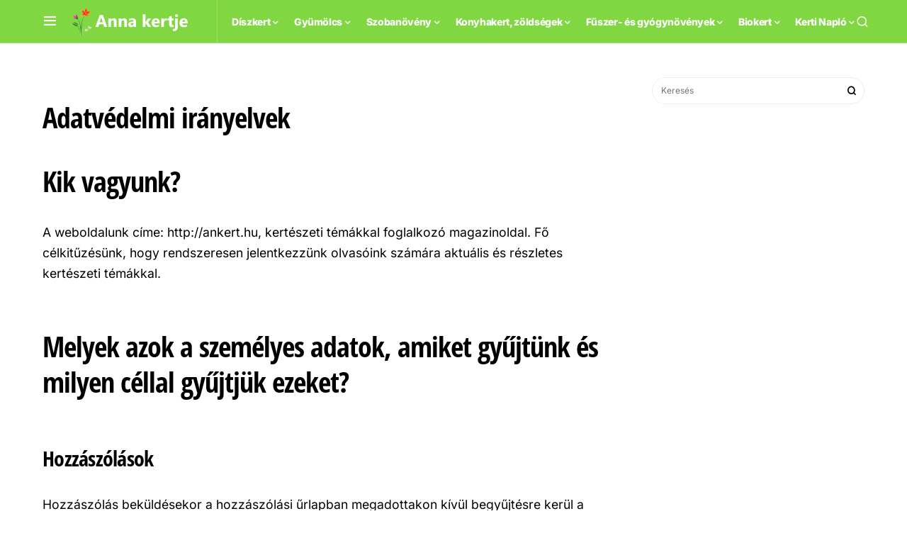

--- FILE ---
content_type: text/html; charset=utf-8
request_url: https://www.google.com/recaptcha/api2/aframe
body_size: 266
content:
<!DOCTYPE HTML><html><head><meta http-equiv="content-type" content="text/html; charset=UTF-8"></head><body><script nonce="MursTe-vc7pm-_DDEjZgDA">/** Anti-fraud and anti-abuse applications only. See google.com/recaptcha */ try{var clients={'sodar':'https://pagead2.googlesyndication.com/pagead/sodar?'};window.addEventListener("message",function(a){try{if(a.source===window.parent){var b=JSON.parse(a.data);var c=clients[b['id']];if(c){var d=document.createElement('img');d.src=c+b['params']+'&rc='+(localStorage.getItem("rc::a")?sessionStorage.getItem("rc::b"):"");window.document.body.appendChild(d);sessionStorage.setItem("rc::e",parseInt(sessionStorage.getItem("rc::e")||0)+1);localStorage.setItem("rc::h",'1769958795384');}}}catch(b){}});window.parent.postMessage("_grecaptcha_ready", "*");}catch(b){}</script></body></html>